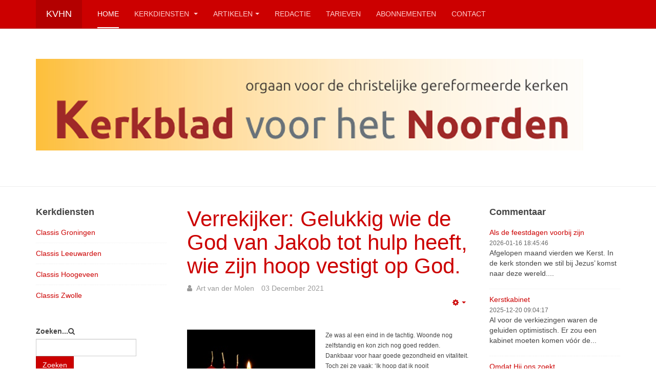

--- FILE ---
content_type: text/html; charset=utf-8
request_url: https://kerkbladvoorhetnoorden.nl/index.php/4006-verrekijker-gelukkig-wie-de-god-van-jakob-tot-hulp-heeft-wie-zijn-hoop-vestigt-op-god
body_size: 7920
content:

<!DOCTYPE html>
<html lang="nl-nl" dir="ltr"
	  class='com_content view-article itemid-101 home j39 mm-hover '>

<head>
	<base href="https://kerkbladvoorhetnoorden.nl/index.php/4006-verrekijker-gelukkig-wie-de-god-van-jakob-tot-hulp-heeft-wie-zijn-hoop-vestigt-op-god" />
	<meta http-equiv="content-type" content="text/html; charset=utf-8" />
	<meta name="keywords" content="Kerkblad, Noorden, CGK, Christelijk, Christelijke, Gereformeerd, Gereformeerde, Kerk, Kerken, wekelijks" />
	<meta name="author" content="Art van der Molen" />
	<meta name="description" content="Het Kerkblad voor het Noorden is een wekelijks verschijnend blad voor de Christelijke Gereformeerde Kerken in noord Nederland." />
	<meta name="generator" content="Joomla! - Open Source Content Management" />
	<title>Verrekijker: Gelukkig wie de God van Jakob tot hulp heeft, wie zijn hoop vestigt op God. </title>
	<link href="/templates/purity_iii/favicon.ico" rel="shortcut icon" type="image/vnd.microsoft.icon" />
	<link href="https://kerkbladvoorhetnoorden.nl/index.php/component/search/?Itemid=101&amp;catid=14&amp;id=4006&amp;format=opensearch" rel="search" title="Zoek Kerkblad voor het Noorden" type="application/opensearchdescription+xml" />
	<link href="/t3-assets/dev/kerkblad/templates.purity_iii.less.bootstrap.less.css" rel="stylesheet" type="text/css" />
	<link href="/templates/system/css/system.css" rel="stylesheet" type="text/css" />
	<link href="/t3-assets/dev/kerkblad/plugins.system.t3.base-bs3.less.t3.less.css" rel="stylesheet" type="text/css" />
	<link href="/t3-assets/dev/kerkblad/templates.purity_iii.less.core.less.css" rel="stylesheet" type="text/css" />
	<link href="/t3-assets/dev/kerkblad/templates.purity_iii.less.typography.less.css" rel="stylesheet" type="text/css" />
	<link href="/t3-assets/dev/kerkblad/templates.purity_iii.less.forms.less.css" rel="stylesheet" type="text/css" />
	<link href="/t3-assets/dev/kerkblad/templates.purity_iii.less.navigation.less.css" rel="stylesheet" type="text/css" />
	<link href="/t3-assets/dev/kerkblad/templates.purity_iii.less.navbar.less.css" rel="stylesheet" type="text/css" />
	<link href="/t3-assets/dev/kerkblad/templates.purity_iii.less.modules.less.css" rel="stylesheet" type="text/css" />
	<link href="/t3-assets/dev/kerkblad/templates.purity_iii.less.joomla.less.css" rel="stylesheet" type="text/css" />
	<link href="/t3-assets/dev/kerkblad/templates.purity_iii.less.components.less.css" rel="stylesheet" type="text/css" />
	<link href="/t3-assets/dev/kerkblad/templates.purity_iii.less.style.less.css" rel="stylesheet" type="text/css" />
	<link href="/t3-assets/dev/kerkblad/templates.purity_iii.less.components-addons.less.css" rel="stylesheet" type="text/css" />
	<link href="/t3-assets/dev/kerkblad/templates.purity_iii.less.themes.kerkblad.template.less.css" rel="stylesheet" type="text/css" />
	<link href="/t3-assets/dev/kerkblad/templates.purity_iii.less.template.less.css" rel="stylesheet" type="text/css" />
	<link href="/t3-assets/dev/kerkblad/plugins.system.t3.base-bs3.less.megamenu.less.css" rel="stylesheet" type="text/css" />
	<link href="/t3-assets/dev/kerkblad/templates.purity_iii.less.megamenu.less.css" rel="stylesheet" type="text/css" />
	<link href="/t3-assets/dev/kerkblad/plugins.system.t3.base-bs3.less.off-canvas.less.css" rel="stylesheet" type="text/css" />
	<link href="/t3-assets/dev/kerkblad/templates.purity_iii.less.off-canvas.less.css" rel="stylesheet" type="text/css" />
	<link href="/templates/purity_iii/fonts/font-awesome/css/font-awesome.min.css" rel="stylesheet" type="text/css" />
	<link href="/t3-assets/dev/kerkblad/templates.purity_iii.less.layouts.corporate.less.css" rel="stylesheet" type="text/css" />
	<script src="/media/jui/js/jquery.min.js?2bae27ae85ca3da0b33dbc74198d3bd3" type="text/javascript"></script>
	<script src="/media/jui/js/jquery-noconflict.js?2bae27ae85ca3da0b33dbc74198d3bd3" type="text/javascript"></script>
	<script src="/media/jui/js/jquery-migrate.min.js?2bae27ae85ca3da0b33dbc74198d3bd3" type="text/javascript"></script>
	<script src="/plugins/system/t3/base-bs3/bootstrap/js/bootstrap.js?2bae27ae85ca3da0b33dbc74198d3bd3" type="text/javascript"></script>
	<script src="/media/system/js/caption.js?2bae27ae85ca3da0b33dbc74198d3bd3" type="text/javascript"></script>
	<script src="/plugins/system/t3/base-bs3/js/jquery.tap.min.js" type="text/javascript"></script>
	<script src="/plugins/system/t3/base-bs3/js/off-canvas.js" type="text/javascript"></script>
	<script src="/plugins/system/t3/base-bs3/js/script.js" type="text/javascript"></script>
	<script src="/plugins/system/t3/base-bs3/js/menu.js" type="text/javascript"></script>
	<script src="/templates/purity_iii/js/script.js" type="text/javascript"></script>
	<script src="/plugins/system/t3/base-bs3/js/nav-collapse.js" type="text/javascript"></script>
	<script type="text/javascript">
jQuery(function($){ initTooltips(); $("body").on("subform-row-add", initTooltips); function initTooltips (event, container) { container = container || document;$(container).find(".hasTooltip").tooltip({"html": true,"container": "body"});} });jQuery(window).on('load',  function() {
				new JCaption('img.caption');
			});
	</script>

	
<!-- META FOR IOS & HANDHELD -->
	<meta name="viewport" content="width=device-width, initial-scale=1.0, maximum-scale=1.0, user-scalable=no"/>
	<style type="text/stylesheet">
		@-webkit-viewport   { width: device-width; }
		@-moz-viewport      { width: device-width; }
		@-ms-viewport       { width: device-width; }
		@-o-viewport        { width: device-width; }
		@viewport           { width: device-width; }
	</style>
	<script type="text/javascript">
		//<![CDATA[
		if (navigator.userAgent.match(/IEMobile\/10\.0/)) {
			var msViewportStyle = document.createElement("style");
			msViewportStyle.appendChild(
				document.createTextNode("@-ms-viewport{width:auto!important}")
			);
			document.getElementsByTagName("head")[0].appendChild(msViewportStyle);
		}
		//]]>
	</script>
<meta name="HandheldFriendly" content="true"/>
<meta name="apple-mobile-web-app-capable" content="YES"/>
<!-- //META FOR IOS & HANDHELD -->




<!-- Le HTML5 shim and media query for IE8 support -->
<!--[if lt IE 9]>
<script src="//html5shim.googlecode.com/svn/trunk/html5.js"></script>
<script type="text/javascript" src="/plugins/system/t3/base-bs3/js/respond.min.js"></script>
<![endif]-->

<!-- You can add Google Analytics here or use T3 Injection feature -->

<!--[if lt IE 9]>
<link rel="stylesheet" href="/templates/purity_iii/css/ie8.css" type="text/css" />
<![endif]-->
	</head>

<body>

<div class="t3-wrapper corporate"> <!-- Need this wrapper for off-canvas menu. Remove if you don't use of-canvas -->

	
<!-- MAIN NAVIGATION -->
<header id="t3-mainnav" class="wrap navbar navbar-default navbar-fixed-top t3-mainnav">

	<!-- OFF-CANVAS -->
			
<button class="btn btn-default off-canvas-toggle  hidden-lg hidden-md hidden-sm hidden-xs" type="button" data-pos="left" data-nav="#t3-off-canvas" data-effect="off-canvas-effect-4">
  <i class="fa fa-bars"></i>
</button>

<!-- OFF-CANVAS SIDEBAR -->
<div id="t3-off-canvas" class="t3-off-canvas  hidden-lg hidden-md hidden-sm hidden-xs">

  <div class="t3-off-canvas-header">
    <h2 class="t3-off-canvas-header-title">Sidebar</h2>
    <button type="button" class="close" data-dismiss="modal" aria-hidden="true">&times;</button>
  </div>

  <div class="t3-off-canvas-body">
    <div class="t3-module module_menu " id="Mod1"><div class="module-inner"><h3 class="module-title "><span>Hoofdmenu</span></h3><div class="module-ct"><ul class="nav nav-pills nav-stacked menu">
<li class="item-101 default current active"><a href="/index.php" class="">Home</a></li><li class="item-108 deeper dropdown parent"><a href="/index.php/kerkdiensten" class=" dropdown-toggle" data-toggle="dropdown">Kerkdiensten<em class="caret"></em></a><ul class="dropdown-menu"><li class="item-109"><a href="/index.php/kerkdiensten/groningen" class="">Classis Groningen</a></li><li class="item-110"><a href="/index.php/kerkdiensten/classis-leeuwarden" class="">Classis Leeuwarden</a></li><li class="item-113"><a href="/index.php/kerkdiensten/classis-hoogeveen" class="">Classis Hoogeveen</a></li><li class="item-114"><a href="/index.php/kerkdiensten/classis-zwolle" class="">Classis Zwolle</a></li></ul></li><li class="item-122 deeper dropdown parent"><a href="#" class=" dropdown-toggle" data-toggle="dropdown">Artikelen <em class="caret"></em></a><ul class="dropdown-menu"><li class="item-117"><a href="/index.php/artikelen-menu/alle-artikelen" class="">Alle artikelen</a></li><li class="item-118"><a href="/index.php/artikelen-menu/alle-commentaar" class="">Alle commentaar</a></li><li class="item-119"><a href="/index.php/artikelen-menu/presto" class="">Presto</a></li><li class="item-120"><a href="/index.php/artikelen-menu/kvhn-60-jaar" class="">KvhN 60 jaar</a></li></ul></li><li class="item-115"><a href="/index.php/redactie" class="">Redactie</a></li><li class="item-126"><a href="/index.php/tarieven" class="">Tarieven</a></li><li class="item-142"><a href="/index.php/abonnement" class="">Abonnementen</a></li><li class="item-111"><a href="/index.php/contact" class="">Contact</a></li></ul>
</div></div></div>
  </div>

</div>
<!-- //OFF-CANVAS SIDEBAR -->

		<!-- //OFF-CANVAS -->

	<div class="container">

		<!-- NAVBAR HEADER -->
		<div class="navbar-header">

			<!-- LOGO -->
			<div class="logo logo-text">
				<div class="logo-text">
					<a href="/" title="KvhN">
						
												
						<span>KvhN</span>
					</a>
				</div>
			</div>
			<!-- //LOGO -->

											<button type="button" class="navbar-toggle" data-toggle="collapse" data-target=".t3-navbar-collapse">
					<i class="fa fa-bars"></i>
				</button>
			
	    
		</div>
		<!-- //NAVBAR HEADER -->

		<!-- NAVBAR MAIN -->
				<nav class="t3-navbar-collapse navbar-collapse collapse"></nav>
		
		<nav class="t3-navbar navbar-collapse collapse">
			<div  class="t3-megamenu"  data-responsive="true">
<ul itemscope itemtype="http://www.schema.org/SiteNavigationElement" class="nav navbar-nav level0">
<li itemprop='name' class="current active" data-id="101" data-level="1">
<a itemprop='url' class=""  href="/index.php"   data-target="#">Home </a>

</li>
<li itemprop='name' class="dropdown mega" data-id="108" data-level="1">
<a itemprop='url' class=" dropdown-toggle"  href="/index.php/kerkdiensten"   data-target="#" data-toggle="dropdown">Kerkdiensten <em class="caret"></em></a>

<div class="nav-child dropdown-menu mega-dropdown-menu"  ><div class="mega-dropdown-inner">
<div class="row">
<div class="col-xs-12 mega-col-nav" data-width="12"><div class="mega-inner">
<ul itemscope itemtype="http://www.schema.org/SiteNavigationElement" class="mega-nav level1">
<li itemprop='name'  data-id="109" data-level="2">
<a itemprop='url' class=""  href="/index.php/kerkdiensten/groningen"   data-target="#">Classis Groningen </a>

</li>
<li itemprop='name'  data-id="110" data-level="2">
<a itemprop='url' class=""  href="/index.php/kerkdiensten/classis-leeuwarden"   data-target="#">Classis Leeuwarden </a>

</li>
<li itemprop='name'  data-id="113" data-level="2">
<a itemprop='url' class=""  href="/index.php/kerkdiensten/classis-hoogeveen"   data-target="#">Classis Hoogeveen </a>

</li>
<li itemprop='name'  data-id="114" data-level="2">
<a itemprop='url' class=""  href="/index.php/kerkdiensten/classis-zwolle"   data-target="#">Classis Zwolle </a>

</li>
</ul>
</div></div>
</div>
</div></div>
</li>
<li itemprop='name' class="dropdown mega" data-id="122" data-level="1">
<a itemprop='url' class=" dropdown-toggle"  href="#"   data-target="#" data-toggle="dropdown">Artikelen<em class="caret"></em></a>

<div class="nav-child dropdown-menu mega-dropdown-menu"  ><div class="mega-dropdown-inner">
<div class="row">
<div class="col-xs-12 mega-col-nav" data-width="12"><div class="mega-inner">
<ul itemscope itemtype="http://www.schema.org/SiteNavigationElement" class="mega-nav level1">
<li itemprop='name'  data-id="117" data-level="2">
<a itemprop='url' class=""  href="/index.php/artikelen-menu/alle-artikelen"   data-target="#">Alle artikelen </a>

</li>
<li itemprop='name'  data-id="118" data-level="2">
<a itemprop='url' class=""  href="/index.php/artikelen-menu/alle-commentaar"   data-target="#">Alle commentaar </a>

</li>
<li itemprop='name'  data-id="119" data-level="2">
<a itemprop='url' class=""  href="/index.php/artikelen-menu/presto"   data-target="#">Presto </a>

</li>
<li itemprop='name'  data-id="120" data-level="2">
<a itemprop='url' class=""  href="/index.php/artikelen-menu/kvhn-60-jaar"   data-target="#">KvhN 60 jaar </a>

</li>
</ul>
</div></div>
</div>
</div></div>
</li>
<li itemprop='name'  data-id="115" data-level="1">
<a itemprop='url' class=""  href="/index.php/redactie"   data-target="#">Redactie </a>

</li>
<li itemprop='name'  data-id="126" data-level="1">
<a itemprop='url' class=""  href="/index.php/tarieven"   data-target="#">Tarieven </a>

</li>
<li itemprop='name'  data-id="142" data-level="1">
<a itemprop='url' class=""  href="/index.php/abonnement"   data-target="#">Abonnementen </a>

</li>
<li itemprop='name'  data-id="111" data-level="1">
<a itemprop='url' class=""  href="/index.php/contact"   data-target="#">Contact </a>

</li>
</ul>
</div>

		</nav>
    <!-- //NAVBAR MAIN -->

	</div>
</header>
<!-- //MAIN NAVIGATION -->






  


  
	<!-- SPOTLIGHT 1 -->
	<div class="wrap t3-sl t3-sl-1">
    <div class="container">
  			<!-- SPOTLIGHT -->
	<div class="t3-spotlight t3-spotlight-1  row">
					<div class=" col-lg-12  col-md-6 hidden-md   col-sm-12 hidden-sm   col-xs-6 hidden-xs ">
								<div class="t3-module module " id="Mod87"><div class="module-inner"><div class="module-ct">

<div class="custom"  >
	<p><img class="pull-center" src="/images/KvhN_ kop.png" alt="" /></p></div>
</div></div></div>
							</div>
					<div class="  col-lg-3 hidden-lg  col-md-12  col-sm-12 hidden-sm   col-xs-6 hidden-xs ">
								<div class="t3-module module " id="Mod95"><div class="module-inner"><div class="module-ct">

<div class="custom"  >
	<p><img class="pull-center" src="/images/KvhN_ kop_940.png" alt="" /></p></div>
</div></div></div>
							</div>
					<div class="  col-lg-6 hidden-lg   col-md-4 hidden-md  col-sm-12  col-xs-6 hidden-xs ">
								<div class="t3-module module " id="Mod96"><div class="module-inner"><div class="module-ct">

<div class="custom"  >
	<p><img class="pull-center" src="/images/KvhN_ kop_705.png" alt="" /></p></div>
</div></div></div>
							</div>
					<div class="  col-lg-4 hidden-lg   col-md-3 hidden-md   col-sm-3 hidden-sm  col-xs-12">
								<div class="t3-module module " id="Mod98"><div class="module-inner"><div class="module-ct">

<div class="custom"  >
	<p><img src="/images/KvhN_ kop_256.png" alt="" /></p></div>
</div></div></div>
							</div>
			</div>
<!-- SPOTLIGHT -->
    </div>
	</div>
	<!-- //SPOTLIGHT 1 -->


	

<div id="t3-mainbody" class="container t3-mainbody">
	<div class="row">

		<!-- MAIN CONTENT -->
		<div id="t3-content" class="t3-content col-xs-12 col-md-6  col-md-push-3">
						

<div class="item-page clearfix">


<!-- Article -->
<article>
	<meta itemprop="inLanguage" content="nl-NL" />
	<meta itemprop="url" content="/index.php/4006-verrekijker-gelukkig-wie-de-god-van-jakob-tot-hulp-heeft-wie-zijn-hoop-vestigt-op-god" />

      
<header class="article-header clearfix">
	<h1 class="article-title" itemprop="headline">
					<a href="/index.php/4006-verrekijker-gelukkig-wie-de-god-van-jakob-tot-hulp-heeft-wie-zijn-hoop-vestigt-op-god" itemprop="url" title="Verrekijker: Gelukkig wie de God van Jakob tot hulp heeft, wie zijn hoop vestigt op God. ">
				Verrekijker: Gelukkig wie de God van Jakob tot hulp heeft, wie zijn hoop vestigt op God. </a>
			</h1>

			</header>
    
    
  <!-- Aside -->
    <aside class="article-aside clearfix">
          	<dl class="article-info  muted">

		
			<dt class="article-info-term">
													Gegevens							</dt>

							
<dd class="createdby hasTooltip" itemprop="author" itemscope itemtype="http://schema.org/Person" title="Geschreven door ">
	<i class="fa fa-user"></i>
			<span itemprop="name">Art van der Molen</span>	</dd>
			
			
			
										<dd class="published hasTooltip" title="Gepubliceerd: ">
				<i class="icon-calendar"></i>
				<time datetime="2021-12-03T17:59:08+00:00" itemprop="datePublished">
					03 December 2021				</time>
			</dd>					
					
			
						</dl>
        
          

			<div class="btn-group pull-right">
			<a class="btn dropdown-toggle" data-toggle="dropdown" href="#"> <span class="fa fa-cog"></span> <span class="caret"><span class="element-invisible">Empty</span></span> </a>
						<ul class="dropdown-menu">
									<li class="print-icon"> <a href="/index.php/4006-verrekijker-gelukkig-wie-de-god-van-jakob-tot-hulp-heeft-wie-zijn-hoop-vestigt-op-god?tmpl=component&amp;print=1&amp;layout=default&amp;page=" title="Afdrukken" onclick="window.open(this.href,'win2','status=no,toolbar=no,scrollbars=yes,titlebar=no,menubar=no,resizable=yes,width=640,height=480,directories=no,location=no'); return false;" rel="nofollow"><span class="fa fa-print"></span>&#160;Afdrukken&#160;</a> </li>
													<li class="email-icon"> <a href="/index.php/component/mailto/?tmpl=component&amp;template=purity_iii&amp;link=e26697fc14e8fecb3d2b4b8f99fb068eb5c29656" title="E-mail" onclick="window.open(this.href,'win2','width=400,height=350,menubar=yes,resizable=yes'); return false;"><span class="fa fa-envelope"></span> E-mail</a> </li>
											</ul>
		</div>
	
      </aside>  
    <!-- //Aside -->

  
  
  
	
  
	<div class="pull-left item-image article-image article-image-full">
    <span itemprop="image" itemscope itemtype="https://schema.org/ImageObject">
      <img
                src="/images/stories/2021/12-01/Pag_15a_Foto_bij_Verrekijker.jpg"
        alt="" itemprop="url" />
      <meta itemprop="height" content="auto" />
      <meta itemprop="width" content="auto" />
    </span>
	</div>


	
	<section class="article-content clearfix">
		<p><span style="font-size: 12.16px;">Ze was al een eind in de tachtig. Woonde nog zelfstandig en kon zich nog goed redden. Dankbaar voor haar goede gezondheid en vitaliteit. Toch zei ze vaak: ‘Ik hoop dat ik nooit hulpbehoevend word, dat lijkt me verschrikkelijk.’ </span></p>
<p><span style="font-size: 12.16px;">Ze bedoelde daarmee dat ze het erg zou vinden wanneer ze zich niet meer zonder hulp van anderen zou kunnen redden. Zo helemaal afhankelijk te moeten zijn. </span></p>
 
<p><span style="font-size: 12.16px;">Heel veel ouderen herkennen dit. Als je jong bent denk je daar misschien nog niet zo aan, maar wanneer je ouder wordt komen deze vragen bij ons allemaal regelmatig op.</span></p>
<p><span style="font-size: 12.16px;">Wat is het dan goed om je omringd te weten door je kinderen of je vrienden, maar ook door je broeders en zusters uit de gemeente. Wat kan onderlinge zorg belangrijk zijn. Beseffen we dat we daarin allemaal een taak hebben? </span></p>
<p><span style="font-size: 12.16px;"> </span></p>
<p><span style="font-size: 12.16px;">Er is echter nóg een soort hulpbehoevendheid. Daarvan lezen we in de Bijbel. </span></p>
<p><span style="font-size: 12.16px;">De tekst uit Psalm 146 hierboven laat er geen misverstand over bestaan. </span></p>
<p><span style="font-size: 12.16px;">We worden gelukgewenst, gefeliciteerd, wanneer we beseffen dat we de hulp van de God van Jacob... nódig hebben. </span></p>
<p><span style="font-size: 12.16px;">Het is een prachtige blije psalm en hij wordt nog vaak gezongen, maar het is ook een psalm waardoor mensen kunnen afhaken. Het betekent nogal wat. Het gooit je hele hebben en houwen, je hele leven, overhoop. </span></p>
<p><span style="font-size: 12.16px;">Je zelfstandigheid kwijt raken, je eigenwaarde, je onafhankelijkheid. Alleen maar hopen op die onzichtbare God. Louter vertrouwen op Hem. Dat is geen gewaardeerde boodschap in onze individualistisch ingestelde maatschappij.</span></p>
<p><span style="font-size: 12.16px;">Geloven is om hulp vragen, en wie wil dat nog? </span></p>
<p><span style="font-size: 12.16px;"> </span></p>
<p><span style="font-size: 12.16px;">Toch staat het er, we zijn te feliciteren met Gods hulp. Bijzonder dat in deze tekst Jacob wordt genoemd. Want, laten we wel wezen, wat heeft hij niet geprutst in zijn leven. </span></p>
<p><span style="font-size: 12.16px;">Van het ene bedrog naar het andere. Zijn broer, zijn vader, zijn schoonfamilie. Menselijk gezien zou onze sympathie eerder uitgaan naar Ezau. Toch staat hier ‘de God van Jacob’ in de tekst. Blijkbaar gaf Jacob toe in zijn leven niet zonder God te kunnen. </span></p>
<p><span style="font-size: 12.16px;">Met alle lek en gebrek, het desondanks van de hemelse Vader verwachten.  </span></p>
<p><span style="font-size: 12.16px;">Mensen met die houding stuurt God niet weg.</span></p>
<p><span style="font-size: 12.16px;"> </span></p>
<p><span style="font-size: 12.16px;">De psalmist van 146 leert ons de hulp van God te verwachten. Wij in 2021 weten wat en wie die hulp is: Jezus Christus. </span></p>
<p><span style="font-size: 12.16px;">Gods hulp, in de meest omvangrijke betekenis van het woord, is Zijn Zoon. </span></p>
<p><span style="font-size: 12.16px;">In die zin is het geen schande, maar vreugde, om hulpbehoevend te zijn. </span></p>
<p><span style="font-size: 12.16px;">Al denkt de wereld er heel anders over, de winkels puilen weer uit van de kerstartikelen. </span></p>
<p><span style="font-size: 12.16px;">Er moet weer versierd worden, nagedacht over eten en drinken. Sommigen versieren zelfs hun hele huis. En waarvoor? </span></p>
<p><span style="font-size: 12.16px;">De tijd van Advent heeft voor de wereld geen betekenis, maar wie gelooft ziet in de eerste adventskaars de weg naar behoud. Nog even, een paar weken, dan het is Kerst, bevrijdingsdag.</span></p>
<p><span style="font-size: 12.16px;"> Immanuel, God zag om naar de wereld. Jezus kwam en maakt ons vrij. Uitzien naar en geloven in die verlossing maakt eeuwig vrij. Laten we ons inspannen om die vrijheid bekend te maken aan de wereld om ons heen, zodat ook anderen ontdekken waar echte hulp vandaan komt. Laten we tussen al die lichtjes wijzen op het Grote Licht. </span></p>
<p><span style="font-size: 12.16px;"> </span></p>
<p><span style="font-size: 12.16px;">Wees Gij de zon van mijn bestaan, dan kan ik veilig verder gaan,</span></p>
<p><span style="font-size: 12.16px;">tot ik U zie, o eeuwig Licht, van aangezicht tot aangezicht.</span></p>
<p><span style="font-size: 12.16px;"> </span></p>
<p><span style="font-size: 12.16px;">Art van der Molen, Bierum</span></p>
<p> </p>	</section>
  
  <!-- footer -->
    <!-- //footer -->

			<hr class="divider-vertical" /><ul class="pager pagenav">
	<li class="previous">
		<a class="hasTooltip" title="Classis Groningen" aria-label="Vorig artikel: Classis Groningen" href="/index.php/4008-classis-groningen" rel="prev">
			<span class="icon-chevron-left" aria-hidden="true"></span> <span aria-hidden="true">Vorige</span>		</a>
	</li>
	<li class="next">
		<a class="hasTooltip" title="Boekbespreking: Op zoek naar een dagboek" aria-label="Volgende artikel: Boekbespreking: Op zoek naar een dagboek" href="/index.php/4005-boekbespreking-op-zoek-naar-een-dagboek" rel="next">
			<span aria-hidden="true">Volgende</span> <span class="icon-chevron-right" aria-hidden="true"></span>		</a>
	</li>
</ul>
	
	
	</article>
<!-- //Article -->


</div>


		</div>
		<!-- //MAIN CONTENT -->

		<!-- SIDEBAR 1 -->
		<div class="t3-sidebar t3-sidebar-1 col-xs-6  col-md-3  col-md-pull-6 ">
			<div class="t3-module module " id="Mod93"><div class="module-inner"><h3 class="module-title "><span>Kerkdiensten</span></h3><div class="module-ct"><ul class="category-module">
			<li>
							<a class="mod-articles-category-title " href="/index.php/kerkdiensten/groningen">
				Classis Groningen				</a>
			
			
			
			
			
			
					</li>
			<li>
							<a class="mod-articles-category-title " href="/index.php/kerkdiensten/classis-leeuwarden">
				Classis Leeuwarden				</a>
			
			
			
			
			
			
					</li>
			<li>
							<a class="mod-articles-category-title " href="/index.php/kerkdiensten/classis-hoogeveen">
				Classis Hoogeveen				</a>
			
			
			
			
			
			
					</li>
			<li>
							<a class="mod-articles-category-title " href="/index.php/kerkdiensten/classis-zwolle">
				Classis Zwolle				</a>
			
			
			
			
			
			
					</li>
	</ul>
</div></div></div><div class="t3-module module " id="Mod89"><div class="module-inner"><div class="module-ct"><form class="form-search" action="/index.php" method="post">
	<div class="search">
		<label for="mod-search-searchword">Zoeken...</label><i class="fa fa-search"></i><input name="searchword" id="mod-search-searchword" maxlength="200"  class="form-control " type="text" size="0" /> <button class="button btn btn-primary" onclick="this.form.searchword.focus();">Zoeken</button>	<input type="hidden" name="task" value="search" />
	<input type="hidden" name="option" value="com_search" />
	<input type="hidden" name="Itemid" value="101" />
	</div>
</form>
</div></div></div>
		</div>
		<!-- //SIDEBAR 1 -->
	
		<!-- SIDEBAR 2 -->
		<div class="t3-sidebar t3-sidebar-2 col-xs-6  col-md-3 ">
			<div class="t3-module module " id="Mod88"><div class="module-inner"><h3 class="module-title "><span>Commentaar</span></h3><div class="module-ct"><ul class="category-module">
			<li>
							<a class="mod-articles-category-title " href="/index.php/artikelen-menu/alle-commentaar/4927-als-de-feestdagen-voorbij-zijn">
				Als de feestdagen voorbij zijn				</a>
			
			
			
			
							<span class="mod-articles-category-date">2026-01-16 18:45:46</span>
			
							<p class="mod-articles-category-introtext">
				Afgelopen maand vierden we Kerst. In de kerk stonden we stil bij Jezus’ komst naar deze wereld....				</p>
			
					</li>
			<li>
							<a class="mod-articles-category-title " href="/index.php/artikelen-menu/alle-commentaar/4920-kerstkabinet">
				Kerstkabinet				</a>
			
			
			
			
							<span class="mod-articles-category-date">2025-12-20 09:04:17</span>
			
							<p class="mod-articles-category-introtext">
				Al voor de verkiezingen waren de geluiden optimistisch. Er zou een kabinet moeten komen vóór de...				</p>
			
					</li>
			<li>
							<a class="mod-articles-category-title " href="/index.php/artikelen-menu/alle-commentaar/4912-omdat-hij-ons-zoekt">
				Omdat Hij ons zoekt				</a>
			
			
			
			
							<span class="mod-articles-category-date">2025-12-06 08:59:47</span>
			
							<p class="mod-articles-category-introtext">
				We zijn er op de een of andere manier allemaal mee bezig, met wat er in ons kerkverband gebeurt....				</p>
			
					</li>
			<li>
							<a class="mod-articles-category-title " href="/index.php/artikelen-menu/alle-commentaar/4902-de-kerk-is-van-christus">
				De kerk is van Christus 				</a>
			
			
			
			
							<span class="mod-articles-category-date">2025-11-22 08:42:05</span>
			
							<p class="mod-articles-category-introtext">
				De Christelijke Gereformeerde Kerken stonden voorheen bekend om hun diepe verlangen om elkaar vast te...				</p>
			
					</li>
	</ul>
</div></div></div>
		</div>
		<!-- //SIDEBAR 2 -->
	
	</div>
</div> 


  


  


	
<!-- BACK TOP TOP BUTTON -->
<div id="back-to-top" data-spy="affix" data-offset-top="300" class="back-to-top hidden-xs hidden-sm affix-top">
  <button class="btn btn-primary" title="Back to Top"><i class="fa fa-caret-up"></i></button>
</div>
<script type="text/javascript">
(function($) {
	// Back to top
	$('#back-to-top').on('click', function(){
		$("html, body").animate({scrollTop: 0}, 500);
		return false;
	});
    $(window).load(function(){
        // hide button to top if the document height not greater than window height*2;using window load for more accurate calculate.    
        if ((parseInt($(window).height())*2)>(parseInt($(document).height()))) {
            $('#back-to-top').hide();
        } 
    });
})(jQuery);
</script>
<!-- BACK TO TOP BUTTON -->

<!-- FOOTER -->
<footer id="t3-footer" class="wrap t3-footer">

	
	<section class="t3-copyright">
		<div class="container">
			<div class="row">
				<div class="col-md-12 copyright  hidden-lg hidden-md hidden-sm hidden-xs">
					
          <small>
            <a href="http://twitter.github.io/bootstrap/" title="Bootstrap by Twitter" target="_blank">Bootstrap</a> is a front-end framework of Twitter, Inc. Code licensed under <a href="https://github.com/twbs/bootstrap/blob/master/LICENSE" title="MIT License" target="_blank">MIT License.</a>
          </small>
          <small>
            <a href="http://fortawesome.github.io/Font-Awesome/" target="_blank">Font Awesome</a> font licensed under <a href="http://scripts.sil.org/OFL">SIL OFL 1.1</a>.
          </small>
				</div>
							</div>
		</div>
	</section>

</footer>
<!-- //FOOTER -->

</div>
<script>
  (function(i,s,o,g,r,a,m){i['GoogleAnalyticsObject']=r;i[r]=i[r]||function(){
  (i[r].q=i[r].q||[]).push(arguments)},i[r].l=1*new Date();a=s.createElement(o),
  m=s.getElementsByTagName(o)[0];a.async=1;a.src=g;m.parentNode.insertBefore(a,m)
  })(window,document,'script','https://www.google-analytics.com/analytics.js','ga');

  ga('create', 'UA-1812247-3', 'auto');
  ga('send', 'pageview');

</script>
</body>
</html>

--- FILE ---
content_type: text/css
request_url: https://kerkbladvoorhetnoorden.nl/t3-assets/dev/kerkblad/templates.purity_iii.less.modules.less.css
body_size: 1150
content:
.t3-module {
  background: transparent;
  color: inherit;
  margin-bottom: 20px;
}
@media screen and (min-width: 768px) {
  .t3-module {
    margin-bottom: 40px;
  }
}
.t3-module .module-inner {
  padding: 0;
}
.module-title {
  background: transparent;
  color: inherit;
  font-size: 18px;
  font-weight: bold;
  margin: 0 0 10px 0;
  padding: 0;
}
@media screen and (min-width: 768px) {
  .module-title {
    margin-bottom: 20px;
  }
}
.module-ct {
  background: transparent;
  color: inherit;
  padding: 0;
}
.module-ct:before,
.module-ct:after {
  display: table;
  content: " ";
}
.module-ct:after {
  clear: both;
}
.module-ct > ul,
.module-ct .custom > ul,
.module-ct > ol,
.module-ct .custom > ol {
  margin-left: 20px;
  padding-left: 0;
}
.module-ct > ul.unstyled,
.module-ct .custom > ul.unstyled,
.module-ct > ol.unstyled,
.module-ct .custom > ol.unstyled {
  padding-left: 0;
}
.module-ct > ul.nav,
.module-ct .custom > ul.nav,
.module-ct > ol.nav,
.module-ct .custom > ol.nav {
  padding-left: 0;
  margin-left: 0;
}
.t3-sidebar .nav > li {
  border-top: 1px solid #eeeeee;
  margin-top: 0;
}
.t3-sidebar .nav > li:first-child {
  border-top: 0;
}
.t3-sidebar .nav > li > a,
.t3-sidebar .nav > li > .separator {
  padding: 10px;
  display: block;
}
.t3-sidebar .nav > li.active.open > a {
  background-color: #b30000;
  color: #ffffff;
}
.t3-sidebar .nav > li > a:hover,
.t3-sidebar .nav > li.open > a {
  background-color: #eeeeee;
  color: #444444;
}
.t3-sidebar .nav > li > a:hover .caret,
.t3-sidebar .nav > li.open > a .caret {
  border-bottom-color: #444444;
  border-top-color: #444444;
}
.t3-sidebar .dropdown-menu {
  margin-top: 0;
}
.t3-sidebar .nav > li.active > a .caret {
  border-top-color: #ffffff;
  border-bottom-color: #ffffff;
}
@media (max-width: 1450px) {
  .t3-sidebar.t3-sidebar-2 .dropdown-submenu.parent.open > .dropdown-menu,
  .t3-sidebar.t3-sidebar-right .dropdown-submenu.parent.open > .dropdown-menu {
    left: auto;
    right: 100%;
  }
}
#login-form input[type="text"],
#login-form input[type="password"] {
  width: 100%;
}
#login-form ul.unstyled {
  margin: 0;
  padding: 0;
}
#login-form ul.unstyled li {
  list-style-type: none;
}
#login-form #form-login-remember label {
  font-weight: normal;
}
.banneritem a {
  font-weight: bold;
}
.bannerfooter {
  border-top: 1px solid #eeeeee;
  font-size: 12px;
  padding-top: 10px;
  text-align: right;
}
.categories-module,
ul.categories-module,
.category-module,
ul.category-module {
  margin: 0;
  padding: 0;
}
.categories-module li,
ul.categories-module li,
.category-module li,
ul.category-module li {
  list-style: none;
  padding: 10px 0;
  border-top: 1px dotted #eeeeee;
}
.categories-module li:first-child,
ul.categories-module li:first-child,
.category-module li:first-child,
ul.category-module li:first-child {
  border-top: 0;
  padding-top: 0;
}
.categories-module h4,
ul.categories-module h4,
.category-module h4,
ul.category-module h4,
.categories-module .mod-articles-category-title,
ul.categories-module .mod-articles-category-title,
.category-module .mod-articles-category-title,
ul.category-module .mod-articles-category-title {
  font-size: 14px;
  font-weight: normal;
  margin: 0;
  display: block;
}
.categories-module .mod-articles-category-writtenby,
ul.categories-module .mod-articles-category-writtenby,
.category-module .mod-articles-category-writtenby,
ul.category-module .mod-articles-category-writtenby,
.categories-module .mod-articles-category-date,
ul.categories-module .mod-articles-category-date,
.category-module .mod-articles-category-date,
ul.category-module .mod-articles-category-date {
  color: #666666;
  font-size: 12px;
}
.categories-module .mod-articles-category-writtenby,
ul.categories-module .mod-articles-category-writtenby,
.category-module .mod-articles-category-writtenby,
ul.category-module .mod-articles-category-writtenby {
  font-weight: bold;
  margin-right: 10px;
}
.feed h4 {
  font-weight: bold;
}
.feed .newsfeed,
.feed ul.newsfeed {
  border-top: 1px solid #eeeeee;
}
.feed .newsfeed .feed-link,
.feed ul.newsfeed .feed-link,
.feed .newsfeed h5.feed-link,
.feed ul.newsfeed h5.feed-link {
  font-size: 14px;
  font-weight: normal;
  margin: 0;
}
.latestusers,
ul.latestusers {
  margin-left: 0;
}
.latestusers li,
ul.latestusers li {
  background: #eeeeee;
  display: inline-block;
  padding: 5px 10px;
  border-radius: 0;
}
.module-ct .whosonline {
  margin-left: 0;
}
.module-ct .whosonline > li {
  display: inline-block;
  border-radius: 0;
  background: #eeeeee;
  padding: 2px 5px;
  margin: 0 5px 5px 0;
  white-space: nowrap;
}
.stats-module dt,
.stats-module dd {
  display: inline-block;
  margin: 0;
}
.stats-module dt {
  font-weight: bold;
  width: 35%;
}
.stats-module dd {
  width: 60%;
}
.tagspopular ul {
  display: block;
  margin: 0;
  padding: 0;
  list-style: none;
  overflow: hidden;
}
.tagspopular ul > li {
  background: #eeeeee;
  border-radius: 3px;
  color: #666666;
  display: block;
  float: left;
  margin: 0 5px 5px 0;
  padding: 3px 10px;
}
.tagspopular ul > li > a {
  color: #666666;
}
.tagspopular ul > li .tag-count {
  background: transparent;
  color: #666666;
  display: inline;
  margin: 0;
  padding: 0;
}
.tagspopular ul > li:hover {
  background: #cc0000;
  color: #ffffff;
}
.tagspopular ul > li:hover a {
  color: #ffffff;
  text-decoration: none;
}
.tagspopular ul > li:hover .tag-count {
  color: #ffffff;
}
.tagspopular.tagscloud .tag {
  background: #eeeeee;
  border-radius: 3px;
  display: inline-block;
  margin-bottom: 5px;
  padding: 5px 10px;
}
.tagspopular.tagscloud .tag a {
  color: #666666;
}
.tagspopular.tagscloud .tag a:hover,
.tagspopular.tagscloud .tag a:focus,
.tagspopular.tagscloud .tag a:active {
  color: #800000;
}
.tagssimilar ul {
  margin: 0;
  padding: 0;
  list-style: none;
}
.tagssimilar ul > li {
  border-bottom: 1px solid #eeeeee;
  padding: 8px 0;
}
.tagssimilar ul > li > a {
  color: #666666;
}
.tagssimilar ul > li > a:hover,
.tagssimilar ul > li > a:focus,
.tagssimilar ul > li > a:active {
  color: #800000;
}
.module-ct > ul.archive-module {
  list-style: none;
  margin: 0;
  padding: 0;
}
.module-ct > ul.archive-module i {
  color: #999999;
  margin-right: 2px;
}
.module-ct > ul.archive-module li {
  border-bottom: 1px solid #eeeeee;
  padding: 7px 0;
}
.module-ct > ul.archive-module li a {
  color: #666666;
}
.module-ct > ul.archive-module li a:hover,
.module-ct > ul.archive-module li a:focus,
.module-ct > ul.archive-module li a:active {
  color: #cc0000;
}
.module-ct > ol.breadcrumb {
  padding: 6px 12px;
  margin-left: 0;
}
.newsflash img {
  width: 100%;
}